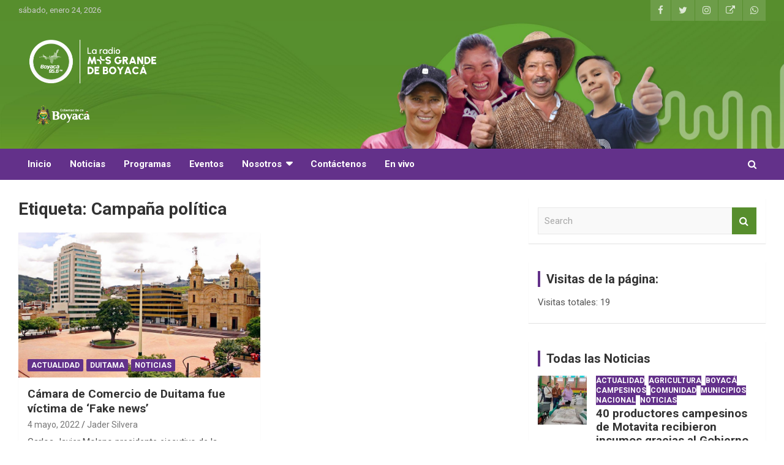

--- FILE ---
content_type: text/html; charset=UTF-8
request_url: https://956fm.boyaca.gov.co/tag/campana-politica/
body_size: 67796
content:
<!doctype html>
<html lang="es-CO">
<head>
	<meta charset="UTF-8">
	<meta name="viewport" content="width=device-width, initial-scale=1, shrink-to-fit=no">
	<link rel="profile" href="https://gmpg.org/xfn/11">

	<meta name='robots' content='index, follow, max-image-preview:large, max-snippet:-1, max-video-preview:-1' />

	<!-- This site is optimized with the Yoast SEO plugin v19.6 - https://yoast.com/wordpress/plugins/seo/ -->
	<title>Campaña política Archives - Boyacá 95.6 fm</title>
	<link rel="canonical" href="https://956fm.boyaca.gov.co/tag/campana-politica/" />
	<meta property="og:locale" content="es_ES" />
	<meta property="og:type" content="article" />
	<meta property="og:title" content="Campaña política Archives - Boyacá 95.6 fm" />
	<meta property="og:url" content="https://956fm.boyaca.gov.co/tag/campana-politica/" />
	<meta property="og:site_name" content="Boyacá 95.6 fm" />
	<meta name="twitter:card" content="summary_large_image" />
	<script type="application/ld+json" class="yoast-schema-graph">{"@context":"https://schema.org","@graph":[{"@type":"CollectionPage","@id":"https://956fm.boyaca.gov.co/tag/campana-politica/","url":"https://956fm.boyaca.gov.co/tag/campana-politica/","name":"Campaña política Archives - Boyacá 95.6 fm","isPartOf":{"@id":"https://956fm.boyaca.gov.co/#website"},"primaryImageOfPage":{"@id":"https://956fm.boyaca.gov.co/tag/campana-politica/#primaryimage"},"image":{"@id":"https://956fm.boyaca.gov.co/tag/campana-politica/#primaryimage"},"thumbnailUrl":"https://956fm.boyaca.gov.co/wp-content/uploads/2019/08/Duitama.jpg","breadcrumb":{"@id":"https://956fm.boyaca.gov.co/tag/campana-politica/#breadcrumb"},"inLanguage":"es-CO"},{"@type":"ImageObject","inLanguage":"es-CO","@id":"https://956fm.boyaca.gov.co/tag/campana-politica/#primaryimage","url":"https://956fm.boyaca.gov.co/wp-content/uploads/2019/08/Duitama.jpg","contentUrl":"https://956fm.boyaca.gov.co/wp-content/uploads/2019/08/Duitama.jpg","width":960,"height":711},{"@type":"BreadcrumbList","@id":"https://956fm.boyaca.gov.co/tag/campana-politica/#breadcrumb","itemListElement":[{"@type":"ListItem","position":1,"name":"Home","item":"https://956fm.boyaca.gov.co/"},{"@type":"ListItem","position":2,"name":"Campaña política"}]},{"@type":"WebSite","@id":"https://956fm.boyaca.gov.co/#website","url":"https://956fm.boyaca.gov.co/","name":"Boyacá 95.6 fm","description":"Boyacá 95.6 fm - Emisora de la Gobernación de Boyacá","publisher":{"@id":"https://956fm.boyaca.gov.co/#organization"},"potentialAction":[{"@type":"SearchAction","target":{"@type":"EntryPoint","urlTemplate":"https://956fm.boyaca.gov.co/?s={search_term_string}"},"query-input":"required name=search_term_string"}],"inLanguage":"es-CO"},{"@type":"Organization","@id":"https://956fm.boyaca.gov.co/#organization","name":"Boyacá 95.6 FM - Emisora de Gobernación de la Boyacá","url":"https://956fm.boyaca.gov.co/","sameAs":[],"logo":{"@type":"ImageObject","inLanguage":"es-CO","@id":"https://956fm.boyaca.gov.co/#/schema/logo/image/","url":"https://956fm.boyaca.gov.co/wp-content/uploads/2019/03/LOGO-EMISORA-956-FM-V1.png","contentUrl":"https://956fm.boyaca.gov.co/wp-content/uploads/2019/03/LOGO-EMISORA-956-FM-V1.png","width":467,"height":166,"caption":"Boyacá 95.6 FM - Emisora de Gobernación de la Boyacá"},"image":{"@id":"https://956fm.boyaca.gov.co/#/schema/logo/image/"}}]}</script>
	<!-- / Yoast SEO plugin. -->


<link rel='dns-prefetch' href='//fonts.googleapis.com' />
<link rel='dns-prefetch' href='//s.w.org' />
<link rel="alternate" type="application/rss+xml" title="Boyacá 95.6 fm &raquo; Feed" href="https://956fm.boyaca.gov.co/feed/" />
<link rel="alternate" type="application/rss+xml" title="Boyacá 95.6 fm &raquo; RSS de los comentarios" href="https://956fm.boyaca.gov.co/comments/feed/" />
<link rel="alternate" type="application/rss+xml" title="Boyacá 95.6 fm &raquo; Campaña política RSS de la etiqueta" href="https://956fm.boyaca.gov.co/tag/campana-politica/feed/" />
<script type="text/javascript">
window._wpemojiSettings = {"baseUrl":"https:\/\/s.w.org\/images\/core\/emoji\/14.0.0\/72x72\/","ext":".png","svgUrl":"https:\/\/s.w.org\/images\/core\/emoji\/14.0.0\/svg\/","svgExt":".svg","source":{"concatemoji":"https:\/\/956fm.boyaca.gov.co\/wp-includes\/js\/wp-emoji-release.min.js?ver=6.0.11"}};
/*! This file is auto-generated */
!function(e,a,t){var n,r,o,i=a.createElement("canvas"),p=i.getContext&&i.getContext("2d");function s(e,t){var a=String.fromCharCode,e=(p.clearRect(0,0,i.width,i.height),p.fillText(a.apply(this,e),0,0),i.toDataURL());return p.clearRect(0,0,i.width,i.height),p.fillText(a.apply(this,t),0,0),e===i.toDataURL()}function c(e){var t=a.createElement("script");t.src=e,t.defer=t.type="text/javascript",a.getElementsByTagName("head")[0].appendChild(t)}for(o=Array("flag","emoji"),t.supports={everything:!0,everythingExceptFlag:!0},r=0;r<o.length;r++)t.supports[o[r]]=function(e){if(!p||!p.fillText)return!1;switch(p.textBaseline="top",p.font="600 32px Arial",e){case"flag":return s([127987,65039,8205,9895,65039],[127987,65039,8203,9895,65039])?!1:!s([55356,56826,55356,56819],[55356,56826,8203,55356,56819])&&!s([55356,57332,56128,56423,56128,56418,56128,56421,56128,56430,56128,56423,56128,56447],[55356,57332,8203,56128,56423,8203,56128,56418,8203,56128,56421,8203,56128,56430,8203,56128,56423,8203,56128,56447]);case"emoji":return!s([129777,127995,8205,129778,127999],[129777,127995,8203,129778,127999])}return!1}(o[r]),t.supports.everything=t.supports.everything&&t.supports[o[r]],"flag"!==o[r]&&(t.supports.everythingExceptFlag=t.supports.everythingExceptFlag&&t.supports[o[r]]);t.supports.everythingExceptFlag=t.supports.everythingExceptFlag&&!t.supports.flag,t.DOMReady=!1,t.readyCallback=function(){t.DOMReady=!0},t.supports.everything||(n=function(){t.readyCallback()},a.addEventListener?(a.addEventListener("DOMContentLoaded",n,!1),e.addEventListener("load",n,!1)):(e.attachEvent("onload",n),a.attachEvent("onreadystatechange",function(){"complete"===a.readyState&&t.readyCallback()})),(e=t.source||{}).concatemoji?c(e.concatemoji):e.wpemoji&&e.twemoji&&(c(e.twemoji),c(e.wpemoji)))}(window,document,window._wpemojiSettings);
</script>
<style type="text/css">
img.wp-smiley,
img.emoji {
	display: inline !important;
	border: none !important;
	box-shadow: none !important;
	height: 1em !important;
	width: 1em !important;
	margin: 0 0.07em !important;
	vertical-align: -0.1em !important;
	background: none !important;
	padding: 0 !important;
}
</style>
	<link rel='stylesheet' id='wp-block-library-css'  href='https://956fm.boyaca.gov.co/wp-includes/css/dist/block-library/style.min.css?ver=6.0.11' type='text/css' media='all' />
<style id='global-styles-inline-css' type='text/css'>
body{--wp--preset--color--black: #000000;--wp--preset--color--cyan-bluish-gray: #abb8c3;--wp--preset--color--white: #ffffff;--wp--preset--color--pale-pink: #f78da7;--wp--preset--color--vivid-red: #cf2e2e;--wp--preset--color--luminous-vivid-orange: #ff6900;--wp--preset--color--luminous-vivid-amber: #fcb900;--wp--preset--color--light-green-cyan: #7bdcb5;--wp--preset--color--vivid-green-cyan: #00d084;--wp--preset--color--pale-cyan-blue: #8ed1fc;--wp--preset--color--vivid-cyan-blue: #0693e3;--wp--preset--color--vivid-purple: #9b51e0;--wp--preset--gradient--vivid-cyan-blue-to-vivid-purple: linear-gradient(135deg,rgba(6,147,227,1) 0%,rgb(155,81,224) 100%);--wp--preset--gradient--light-green-cyan-to-vivid-green-cyan: linear-gradient(135deg,rgb(122,220,180) 0%,rgb(0,208,130) 100%);--wp--preset--gradient--luminous-vivid-amber-to-luminous-vivid-orange: linear-gradient(135deg,rgba(252,185,0,1) 0%,rgba(255,105,0,1) 100%);--wp--preset--gradient--luminous-vivid-orange-to-vivid-red: linear-gradient(135deg,rgba(255,105,0,1) 0%,rgb(207,46,46) 100%);--wp--preset--gradient--very-light-gray-to-cyan-bluish-gray: linear-gradient(135deg,rgb(238,238,238) 0%,rgb(169,184,195) 100%);--wp--preset--gradient--cool-to-warm-spectrum: linear-gradient(135deg,rgb(74,234,220) 0%,rgb(151,120,209) 20%,rgb(207,42,186) 40%,rgb(238,44,130) 60%,rgb(251,105,98) 80%,rgb(254,248,76) 100%);--wp--preset--gradient--blush-light-purple: linear-gradient(135deg,rgb(255,206,236) 0%,rgb(152,150,240) 100%);--wp--preset--gradient--blush-bordeaux: linear-gradient(135deg,rgb(254,205,165) 0%,rgb(254,45,45) 50%,rgb(107,0,62) 100%);--wp--preset--gradient--luminous-dusk: linear-gradient(135deg,rgb(255,203,112) 0%,rgb(199,81,192) 50%,rgb(65,88,208) 100%);--wp--preset--gradient--pale-ocean: linear-gradient(135deg,rgb(255,245,203) 0%,rgb(182,227,212) 50%,rgb(51,167,181) 100%);--wp--preset--gradient--electric-grass: linear-gradient(135deg,rgb(202,248,128) 0%,rgb(113,206,126) 100%);--wp--preset--gradient--midnight: linear-gradient(135deg,rgb(2,3,129) 0%,rgb(40,116,252) 100%);--wp--preset--duotone--dark-grayscale: url('#wp-duotone-dark-grayscale');--wp--preset--duotone--grayscale: url('#wp-duotone-grayscale');--wp--preset--duotone--purple-yellow: url('#wp-duotone-purple-yellow');--wp--preset--duotone--blue-red: url('#wp-duotone-blue-red');--wp--preset--duotone--midnight: url('#wp-duotone-midnight');--wp--preset--duotone--magenta-yellow: url('#wp-duotone-magenta-yellow');--wp--preset--duotone--purple-green: url('#wp-duotone-purple-green');--wp--preset--duotone--blue-orange: url('#wp-duotone-blue-orange');--wp--preset--font-size--small: 13px;--wp--preset--font-size--medium: 20px;--wp--preset--font-size--large: 36px;--wp--preset--font-size--x-large: 42px;}.has-black-color{color: var(--wp--preset--color--black) !important;}.has-cyan-bluish-gray-color{color: var(--wp--preset--color--cyan-bluish-gray) !important;}.has-white-color{color: var(--wp--preset--color--white) !important;}.has-pale-pink-color{color: var(--wp--preset--color--pale-pink) !important;}.has-vivid-red-color{color: var(--wp--preset--color--vivid-red) !important;}.has-luminous-vivid-orange-color{color: var(--wp--preset--color--luminous-vivid-orange) !important;}.has-luminous-vivid-amber-color{color: var(--wp--preset--color--luminous-vivid-amber) !important;}.has-light-green-cyan-color{color: var(--wp--preset--color--light-green-cyan) !important;}.has-vivid-green-cyan-color{color: var(--wp--preset--color--vivid-green-cyan) !important;}.has-pale-cyan-blue-color{color: var(--wp--preset--color--pale-cyan-blue) !important;}.has-vivid-cyan-blue-color{color: var(--wp--preset--color--vivid-cyan-blue) !important;}.has-vivid-purple-color{color: var(--wp--preset--color--vivid-purple) !important;}.has-black-background-color{background-color: var(--wp--preset--color--black) !important;}.has-cyan-bluish-gray-background-color{background-color: var(--wp--preset--color--cyan-bluish-gray) !important;}.has-white-background-color{background-color: var(--wp--preset--color--white) !important;}.has-pale-pink-background-color{background-color: var(--wp--preset--color--pale-pink) !important;}.has-vivid-red-background-color{background-color: var(--wp--preset--color--vivid-red) !important;}.has-luminous-vivid-orange-background-color{background-color: var(--wp--preset--color--luminous-vivid-orange) !important;}.has-luminous-vivid-amber-background-color{background-color: var(--wp--preset--color--luminous-vivid-amber) !important;}.has-light-green-cyan-background-color{background-color: var(--wp--preset--color--light-green-cyan) !important;}.has-vivid-green-cyan-background-color{background-color: var(--wp--preset--color--vivid-green-cyan) !important;}.has-pale-cyan-blue-background-color{background-color: var(--wp--preset--color--pale-cyan-blue) !important;}.has-vivid-cyan-blue-background-color{background-color: var(--wp--preset--color--vivid-cyan-blue) !important;}.has-vivid-purple-background-color{background-color: var(--wp--preset--color--vivid-purple) !important;}.has-black-border-color{border-color: var(--wp--preset--color--black) !important;}.has-cyan-bluish-gray-border-color{border-color: var(--wp--preset--color--cyan-bluish-gray) !important;}.has-white-border-color{border-color: var(--wp--preset--color--white) !important;}.has-pale-pink-border-color{border-color: var(--wp--preset--color--pale-pink) !important;}.has-vivid-red-border-color{border-color: var(--wp--preset--color--vivid-red) !important;}.has-luminous-vivid-orange-border-color{border-color: var(--wp--preset--color--luminous-vivid-orange) !important;}.has-luminous-vivid-amber-border-color{border-color: var(--wp--preset--color--luminous-vivid-amber) !important;}.has-light-green-cyan-border-color{border-color: var(--wp--preset--color--light-green-cyan) !important;}.has-vivid-green-cyan-border-color{border-color: var(--wp--preset--color--vivid-green-cyan) !important;}.has-pale-cyan-blue-border-color{border-color: var(--wp--preset--color--pale-cyan-blue) !important;}.has-vivid-cyan-blue-border-color{border-color: var(--wp--preset--color--vivid-cyan-blue) !important;}.has-vivid-purple-border-color{border-color: var(--wp--preset--color--vivid-purple) !important;}.has-vivid-cyan-blue-to-vivid-purple-gradient-background{background: var(--wp--preset--gradient--vivid-cyan-blue-to-vivid-purple) !important;}.has-light-green-cyan-to-vivid-green-cyan-gradient-background{background: var(--wp--preset--gradient--light-green-cyan-to-vivid-green-cyan) !important;}.has-luminous-vivid-amber-to-luminous-vivid-orange-gradient-background{background: var(--wp--preset--gradient--luminous-vivid-amber-to-luminous-vivid-orange) !important;}.has-luminous-vivid-orange-to-vivid-red-gradient-background{background: var(--wp--preset--gradient--luminous-vivid-orange-to-vivid-red) !important;}.has-very-light-gray-to-cyan-bluish-gray-gradient-background{background: var(--wp--preset--gradient--very-light-gray-to-cyan-bluish-gray) !important;}.has-cool-to-warm-spectrum-gradient-background{background: var(--wp--preset--gradient--cool-to-warm-spectrum) !important;}.has-blush-light-purple-gradient-background{background: var(--wp--preset--gradient--blush-light-purple) !important;}.has-blush-bordeaux-gradient-background{background: var(--wp--preset--gradient--blush-bordeaux) !important;}.has-luminous-dusk-gradient-background{background: var(--wp--preset--gradient--luminous-dusk) !important;}.has-pale-ocean-gradient-background{background: var(--wp--preset--gradient--pale-ocean) !important;}.has-electric-grass-gradient-background{background: var(--wp--preset--gradient--electric-grass) !important;}.has-midnight-gradient-background{background: var(--wp--preset--gradient--midnight) !important;}.has-small-font-size{font-size: var(--wp--preset--font-size--small) !important;}.has-medium-font-size{font-size: var(--wp--preset--font-size--medium) !important;}.has-large-font-size{font-size: var(--wp--preset--font-size--large) !important;}.has-x-large-font-size{font-size: var(--wp--preset--font-size--x-large) !important;}
</style>
<link rel='stylesheet' id='weather-atlas-public-css'  href='https://956fm.boyaca.gov.co/wp-content/plugins/weather-atlas/public/css/weather-atlas-public.min.css?ver=3.0.1' type='text/css' media='all' />
<link rel='stylesheet' id='weather-icons-css'  href='https://956fm.boyaca.gov.co/wp-content/plugins/weather-atlas/public/font/weather-icons/weather-icons.min.css?ver=3.0.1' type='text/css' media='all' />
<link rel='stylesheet' id='wpb-google-fonts-css'  href='//fonts.googleapis.com/css?family=Open+Sans&#038;ver=6.0.11' type='text/css' media='all' />
<link rel='stylesheet' id='bootstrap-style-css'  href='https://956fm.boyaca.gov.co/wp-content/themes/newscard/assets/library/bootstrap/css/bootstrap.min.css?ver=4.0.0' type='text/css' media='all' />
<link rel='stylesheet' id='font-awesome-style-css'  href='https://956fm.boyaca.gov.co/wp-content/themes/newscard/assets/library/font-awesome/css/font-awesome.css?ver=6.0.11' type='text/css' media='all' />
<link rel='stylesheet' id='newscard-google-fonts-css'  href='//fonts.googleapis.com/css?family=Roboto%3A100%2C300%2C300i%2C400%2C400i%2C500%2C500i%2C700%2C700i&#038;ver=6.0.11' type='text/css' media='all' />
<link rel='stylesheet' id='newscard-style-css'  href='https://956fm.boyaca.gov.co/wp-content/themes/newscard/style.css?ver=6.0.11' type='text/css' media='all' />
<link rel='stylesheet' id='heateor_sss_frontend_css-css'  href='https://956fm.boyaca.gov.co/wp-content/plugins/sassy-social-share/public/css/sassy-social-share-public.css?ver=3.3.69' type='text/css' media='all' />
<style id='heateor_sss_frontend_css-inline-css' type='text/css'>
.heateor_sss_button_instagram span.heateor_sss_svg,a.heateor_sss_instagram span.heateor_sss_svg{background:radial-gradient(circle at 30% 107%,#fdf497 0,#fdf497 5%,#fd5949 45%,#d6249f 60%,#285aeb 90%)}.heateor_sss_horizontal_sharing .heateor_sss_svg,.heateor_sss_standard_follow_icons_container .heateor_sss_svg{color:#fff;border-width:5px;border-style:solid;border-color:transparent}.heateor_sss_horizontal_sharing .heateorSssTCBackground{color:#666}.heateor_sss_horizontal_sharing span.heateor_sss_svg:hover,.heateor_sss_standard_follow_icons_container span.heateor_sss_svg:hover{border-color:transparent;}.heateor_sss_vertical_sharing span.heateor_sss_svg,.heateor_sss_floating_follow_icons_container span.heateor_sss_svg{color:#fff;border-width:5px;border-style:solid;border-color:transparent;}.heateor_sss_vertical_sharing .heateorSssTCBackground{color:#666;}.heateor_sss_vertical_sharing span.heateor_sss_svg:hover,.heateor_sss_floating_follow_icons_container span.heateor_sss_svg:hover{border-color:transparent;}@media screen and (max-width:783px) {.heateor_sss_vertical_sharing{display:none!important}}
</style>
<link rel='stylesheet' id='__EPYT__style-css'  href='https://956fm.boyaca.gov.co/wp-content/plugins/youtube-embed-plus/styles/ytprefs.min.css?ver=14.2.1.2' type='text/css' media='all' />
<style id='__EPYT__style-inline-css' type='text/css'>

                .epyt-gallery-thumb {
                        width: 33.333%;
                }
                
</style>
<script type='text/javascript' src='https://956fm.boyaca.gov.co/wp-includes/js/jquery/jquery.min.js?ver=3.6.0' id='jquery-core-js'></script>
<script type='text/javascript' src='https://956fm.boyaca.gov.co/wp-includes/js/jquery/jquery-migrate.min.js?ver=3.3.2' id='jquery-migrate-js'></script>
<!--[if lt IE 9]>
<script type='text/javascript' src='https://956fm.boyaca.gov.co/wp-content/themes/newscard/assets/js/html5.js?ver=3.7.3' id='html5-js'></script>
<![endif]-->
<script type='text/javascript' id='__ytprefs__-js-extra'>
/* <![CDATA[ */
var _EPYT_ = {"ajaxurl":"https:\/\/956fm.boyaca.gov.co\/wp-admin\/admin-ajax.php","security":"fa534ff85c","gallery_scrolloffset":"20","eppathtoscripts":"https:\/\/956fm.boyaca.gov.co\/wp-content\/plugins\/youtube-embed-plus\/scripts\/","eppath":"https:\/\/956fm.boyaca.gov.co\/wp-content\/plugins\/youtube-embed-plus\/","epresponsiveselector":"[\"iframe.__youtube_prefs__\",\"iframe[src*='youtube.com']\",\"iframe[src*='youtube-nocookie.com']\",\"iframe[data-ep-src*='youtube.com']\",\"iframe[data-ep-src*='youtube-nocookie.com']\",\"iframe[data-ep-gallerysrc*='youtube.com']\"]","epdovol":"1","version":"14.2.1.2","evselector":"iframe.__youtube_prefs__[src], iframe[src*=\"youtube.com\/embed\/\"], iframe[src*=\"youtube-nocookie.com\/embed\/\"]","ajax_compat":"","maxres_facade":"eager","ytapi_load":"light","pause_others":"","stopMobileBuffer":"1","facade_mode":"","not_live_on_channel":"","vi_active":"","vi_js_posttypes":[]};
/* ]]> */
</script>
<script type='text/javascript' src='https://956fm.boyaca.gov.co/wp-content/plugins/youtube-embed-plus/scripts/ytprefs.min.js?ver=14.2.1.2' id='__ytprefs__-js'></script>
<link rel="https://api.w.org/" href="https://956fm.boyaca.gov.co/wp-json/" /><link rel="alternate" type="application/json" href="https://956fm.boyaca.gov.co/wp-json/wp/v2/tags/2080" /><link rel="EditURI" type="application/rsd+xml" title="RSD" href="https://956fm.boyaca.gov.co/xmlrpc.php?rsd" />
<link rel="wlwmanifest" type="application/wlwmanifest+xml" href="https://956fm.boyaca.gov.co/wp-includes/wlwmanifest.xml" /> 
<meta name="generator" content="WordPress 6.0.11" />
<!-- Analytics by WP Statistics v14.10.3 - https://wp-statistics.com -->
		<style type="text/css">
					.site-title,
			.site-description {
				position: absolute;
				clip: rect(1px, 1px, 1px, 1px);
			}
				</style>
		<style type="text/css" id="custom-background-css">
body.custom-background { background-color: #ffffff; }
</style>
	<link rel="icon" href="https://956fm.boyaca.gov.co/wp-content/uploads/2024/09/cropped-pagina-web-emisora-09-32x32.png" sizes="32x32" />
<link rel="icon" href="https://956fm.boyaca.gov.co/wp-content/uploads/2024/09/cropped-pagina-web-emisora-09-192x192.png" sizes="192x192" />
<link rel="apple-touch-icon" href="https://956fm.boyaca.gov.co/wp-content/uploads/2024/09/cropped-pagina-web-emisora-09-180x180.png" />
<meta name="msapplication-TileImage" content="https://956fm.boyaca.gov.co/wp-content/uploads/2024/09/cropped-pagina-web-emisora-09-270x270.png" />
		<style type="text/css" id="wp-custom-css">
			
.btn-theme {
    background-color: #578E2D;}
.back-to-top a {
    background-color: #578E2D;}
.info-bar {
    background-color: #578E2D;}
.site-info {
    color: #63318A}
.site-info a, .site-info a:hover {
    color: #61CB69)}
a, a:hover {
    color: #578E2D;}
.navbar-main {
    background-color: #63318A;}

.entry-meta .cat-links a {
    color: #FFFFFFFF;
	background-color: #63318A
}
.post-img-wrap .entry-meta .cat-links a, .post-img-wrap + .entry-header .entry-meta .cat-links a {
    background-color: #63318A;
}
.navigation-bar {
    background-color: #63318A;
    color: #ffffff;}

.top-stories-bar .top-stories-label .flash-icon {
    background-color: #63318A;}

.stories-title {
    border-left: 4px solid #63318A;}

.widget-title {
    border-left: 4px solid #63318A;}
		</style>
		</head>

<body class="archive tag tag-campana-politica tag-2080 custom-background wp-custom-logo theme-body group-blog hfeed">
<svg xmlns="http://www.w3.org/2000/svg" viewBox="0 0 0 0" width="0" height="0" focusable="false" role="none" style="visibility: hidden; position: absolute; left: -9999px; overflow: hidden;" ><defs><filter id="wp-duotone-dark-grayscale"><feColorMatrix color-interpolation-filters="sRGB" type="matrix" values=" .299 .587 .114 0 0 .299 .587 .114 0 0 .299 .587 .114 0 0 .299 .587 .114 0 0 " /><feComponentTransfer color-interpolation-filters="sRGB" ><feFuncR type="table" tableValues="0 0.49803921568627" /><feFuncG type="table" tableValues="0 0.49803921568627" /><feFuncB type="table" tableValues="0 0.49803921568627" /><feFuncA type="table" tableValues="1 1" /></feComponentTransfer><feComposite in2="SourceGraphic" operator="in" /></filter></defs></svg><svg xmlns="http://www.w3.org/2000/svg" viewBox="0 0 0 0" width="0" height="0" focusable="false" role="none" style="visibility: hidden; position: absolute; left: -9999px; overflow: hidden;" ><defs><filter id="wp-duotone-grayscale"><feColorMatrix color-interpolation-filters="sRGB" type="matrix" values=" .299 .587 .114 0 0 .299 .587 .114 0 0 .299 .587 .114 0 0 .299 .587 .114 0 0 " /><feComponentTransfer color-interpolation-filters="sRGB" ><feFuncR type="table" tableValues="0 1" /><feFuncG type="table" tableValues="0 1" /><feFuncB type="table" tableValues="0 1" /><feFuncA type="table" tableValues="1 1" /></feComponentTransfer><feComposite in2="SourceGraphic" operator="in" /></filter></defs></svg><svg xmlns="http://www.w3.org/2000/svg" viewBox="0 0 0 0" width="0" height="0" focusable="false" role="none" style="visibility: hidden; position: absolute; left: -9999px; overflow: hidden;" ><defs><filter id="wp-duotone-purple-yellow"><feColorMatrix color-interpolation-filters="sRGB" type="matrix" values=" .299 .587 .114 0 0 .299 .587 .114 0 0 .299 .587 .114 0 0 .299 .587 .114 0 0 " /><feComponentTransfer color-interpolation-filters="sRGB" ><feFuncR type="table" tableValues="0.54901960784314 0.98823529411765" /><feFuncG type="table" tableValues="0 1" /><feFuncB type="table" tableValues="0.71764705882353 0.25490196078431" /><feFuncA type="table" tableValues="1 1" /></feComponentTransfer><feComposite in2="SourceGraphic" operator="in" /></filter></defs></svg><svg xmlns="http://www.w3.org/2000/svg" viewBox="0 0 0 0" width="0" height="0" focusable="false" role="none" style="visibility: hidden; position: absolute; left: -9999px; overflow: hidden;" ><defs><filter id="wp-duotone-blue-red"><feColorMatrix color-interpolation-filters="sRGB" type="matrix" values=" .299 .587 .114 0 0 .299 .587 .114 0 0 .299 .587 .114 0 0 .299 .587 .114 0 0 " /><feComponentTransfer color-interpolation-filters="sRGB" ><feFuncR type="table" tableValues="0 1" /><feFuncG type="table" tableValues="0 0.27843137254902" /><feFuncB type="table" tableValues="0.5921568627451 0.27843137254902" /><feFuncA type="table" tableValues="1 1" /></feComponentTransfer><feComposite in2="SourceGraphic" operator="in" /></filter></defs></svg><svg xmlns="http://www.w3.org/2000/svg" viewBox="0 0 0 0" width="0" height="0" focusable="false" role="none" style="visibility: hidden; position: absolute; left: -9999px; overflow: hidden;" ><defs><filter id="wp-duotone-midnight"><feColorMatrix color-interpolation-filters="sRGB" type="matrix" values=" .299 .587 .114 0 0 .299 .587 .114 0 0 .299 .587 .114 0 0 .299 .587 .114 0 0 " /><feComponentTransfer color-interpolation-filters="sRGB" ><feFuncR type="table" tableValues="0 0" /><feFuncG type="table" tableValues="0 0.64705882352941" /><feFuncB type="table" tableValues="0 1" /><feFuncA type="table" tableValues="1 1" /></feComponentTransfer><feComposite in2="SourceGraphic" operator="in" /></filter></defs></svg><svg xmlns="http://www.w3.org/2000/svg" viewBox="0 0 0 0" width="0" height="0" focusable="false" role="none" style="visibility: hidden; position: absolute; left: -9999px; overflow: hidden;" ><defs><filter id="wp-duotone-magenta-yellow"><feColorMatrix color-interpolation-filters="sRGB" type="matrix" values=" .299 .587 .114 0 0 .299 .587 .114 0 0 .299 .587 .114 0 0 .299 .587 .114 0 0 " /><feComponentTransfer color-interpolation-filters="sRGB" ><feFuncR type="table" tableValues="0.78039215686275 1" /><feFuncG type="table" tableValues="0 0.94901960784314" /><feFuncB type="table" tableValues="0.35294117647059 0.47058823529412" /><feFuncA type="table" tableValues="1 1" /></feComponentTransfer><feComposite in2="SourceGraphic" operator="in" /></filter></defs></svg><svg xmlns="http://www.w3.org/2000/svg" viewBox="0 0 0 0" width="0" height="0" focusable="false" role="none" style="visibility: hidden; position: absolute; left: -9999px; overflow: hidden;" ><defs><filter id="wp-duotone-purple-green"><feColorMatrix color-interpolation-filters="sRGB" type="matrix" values=" .299 .587 .114 0 0 .299 .587 .114 0 0 .299 .587 .114 0 0 .299 .587 .114 0 0 " /><feComponentTransfer color-interpolation-filters="sRGB" ><feFuncR type="table" tableValues="0.65098039215686 0.40392156862745" /><feFuncG type="table" tableValues="0 1" /><feFuncB type="table" tableValues="0.44705882352941 0.4" /><feFuncA type="table" tableValues="1 1" /></feComponentTransfer><feComposite in2="SourceGraphic" operator="in" /></filter></defs></svg><svg xmlns="http://www.w3.org/2000/svg" viewBox="0 0 0 0" width="0" height="0" focusable="false" role="none" style="visibility: hidden; position: absolute; left: -9999px; overflow: hidden;" ><defs><filter id="wp-duotone-blue-orange"><feColorMatrix color-interpolation-filters="sRGB" type="matrix" values=" .299 .587 .114 0 0 .299 .587 .114 0 0 .299 .587 .114 0 0 .299 .587 .114 0 0 " /><feComponentTransfer color-interpolation-filters="sRGB" ><feFuncR type="table" tableValues="0.098039215686275 1" /><feFuncG type="table" tableValues="0 0.66274509803922" /><feFuncB type="table" tableValues="0.84705882352941 0.41960784313725" /><feFuncA type="table" tableValues="1 1" /></feComponentTransfer><feComposite in2="SourceGraphic" operator="in" /></filter></defs></svg>
<div id="page" class="site">
	<a class="skip-link screen-reader-text" href="#content">Skip to content</a>
	
	<header id="masthead" class="site-header">
					<div class="info-bar infobar-links-on">
				<div class="container">
					<div class="row gutter-10">
						<div class="col col-sm contact-section">
							<div class="date">
								<ul><li>sábado, enero 24, 2026</li></ul>
							</div>
						</div><!-- .contact-section -->

													<div class="col-auto social-profiles order-md-3">
								
		<ul class="clearfix">
							<li><a target="_blank" rel="noopener noreferrer" href="https://www.facebook.com/Boyaca95.6"></a></li>
							<li><a target="_blank" rel="noopener noreferrer" href="https://twitter.com/Boyaca95_6FM"></a></li>
							<li><a target="_blank" rel="noopener noreferrer" href="https://www.instagram.com/boyacaesnoticia/"></a></li>
							<li><a target="_blank" rel="noopener noreferrer" href="https://www.tiktok.com/@boyaca95.6fm"></a></li>
							<li><a target="_blank" rel="noopener noreferrer" href="https://api.whatsapp.com/send/?phone=573114841720&#038;text&#038;type=phone_number&#038;app_absent=0"></a></li>
					</ul>
								</div><!-- .social-profile -->
													<div class="col-md-auto infobar-links order-md-2">
								<button class="infobar-links-menu-toggle">Responsive Menu</button>
															</div><!-- .infobar-links -->
											</div><!-- .row -->
          		</div><!-- .container -->
        	</div><!-- .infobar -->
        		<nav class="navbar navbar-expand-lg d-block">
			<div class="navbar-head navbar-bg-set"  style="background-image:url('https://956fm.boyaca.gov.co/wp-content/uploads/2024/09/pagina-web-emisora_Banner-principal-4000x1000-1-scaled.jpg');">
				<div class="container">
					<div class="row navbar-head-row align-items-center">
						<div class="col-lg-4">
							<div class="site-branding navbar-brand">
								<a href="https://956fm.boyaca.gov.co/" class="custom-logo-link" rel="home"><img width="2047" height="787" src="https://956fm.boyaca.gov.co/wp-content/uploads/2024/09/cropped-pagina-web-emisora_Logo-2047x816-2.png" class="custom-logo" alt="Boyacá 95.6 fm" srcset="https://956fm.boyaca.gov.co/wp-content/uploads/2024/09/cropped-pagina-web-emisora_Logo-2047x816-2.png 2047w, https://956fm.boyaca.gov.co/wp-content/uploads/2024/09/cropped-pagina-web-emisora_Logo-2047x816-2-300x115.png 300w, https://956fm.boyaca.gov.co/wp-content/uploads/2024/09/cropped-pagina-web-emisora_Logo-2047x816-2-1024x394.png 1024w, https://956fm.boyaca.gov.co/wp-content/uploads/2024/09/cropped-pagina-web-emisora_Logo-2047x816-2-768x295.png 768w, https://956fm.boyaca.gov.co/wp-content/uploads/2024/09/cropped-pagina-web-emisora_Logo-2047x816-2-1536x591.png 1536w" sizes="(max-width: 2047px) 100vw, 2047px" /></a>									<h2 class="site-title"><a href="https://956fm.boyaca.gov.co/" rel="home">Boyacá 95.6 fm</a></h2>
																	<p class="site-description">Boyacá 95.6 fm &#8211; Emisora de la Gobernación de Boyacá</p>
															</div><!-- .site-branding .navbar-brand -->
						</div>
											</div><!-- .row -->
				</div><!-- .container -->
			</div><!-- .navbar-head -->
			<div class="navigation-bar">
				<div class="navigation-bar-top">
					<div class="container">
						<button class="navbar-toggler menu-toggle" type="button" data-toggle="collapse" data-target="#navbarCollapse" aria-controls="navbarCollapse" aria-expanded="false" aria-label="Toggle navigation"></button>
						<span class="search-toggle"></span>
					</div><!-- .container -->
					<div class="search-bar">
						<div class="container">
							<div class="search-block off">
								<form action="https://956fm.boyaca.gov.co/" method="get" class="search-form">
	<label class="assistive-text"> Search </label>
	<div class="input-group">
		<input type="search" value="" placeholder="Search" class="form-control s" name="s">
		<div class="input-group-prepend">
			<button class="btn btn-theme">Search</button>
		</div>
	</div>
</form><!-- .search-form -->
							</div><!-- .search-box -->
						</div><!-- .container -->
					</div><!-- .search-bar -->
				</div><!-- .navigation-bar-top -->
				<div class="navbar-main">
					<div class="container">
						<div class="collapse navbar-collapse" id="navbarCollapse">
							<div id="site-navigation" class="main-navigation" role="navigation">
								<ul class="nav-menu navbar-nav d-lg-block"><li id="menu-item-209" class="menu-item menu-item-type-post_type menu-item-object-page menu-item-home menu-item-209"><a href="https://956fm.boyaca.gov.co/">Inicio</a></li>
<li id="menu-item-395" class="menu-item menu-item-type-taxonomy menu-item-object-category menu-item-395"><a href="https://956fm.boyaca.gov.co/category/actualidad/">Noticias</a></li>
<li id="menu-item-396" class="menu-item menu-item-type-taxonomy menu-item-object-category menu-item-396"><a href="https://956fm.boyaca.gov.co/category/programas/">Programas</a></li>
<li id="menu-item-406" class="menu-item menu-item-type-taxonomy menu-item-object-category menu-item-406"><a href="https://956fm.boyaca.gov.co/category/eventos/">Eventos</a></li>
<li id="menu-item-806" class="menu-item menu-item-type-post_type menu-item-object-page menu-item-has-children menu-item-806"><a href="https://956fm.boyaca.gov.co/quienes-somos/">Nosotros</a>
<ul class="sub-menu">
	<li id="menu-item-802" class="menu-item menu-item-type-post_type menu-item-object-page menu-item-802"><a href="https://956fm.boyaca.gov.co/quienes-somos/">¿Quiénes somos? Somos Boyacá 95.6 FM, la radio pública del departamento</a></li>
	<li id="menu-item-800" class="menu-item menu-item-type-post_type menu-item-object-page menu-item-800"><a href="https://956fm.boyaca.gov.co/manual-de-estilo/">Manual de Estilo</a></li>
	<li id="menu-item-801" class="menu-item menu-item-type-post_type menu-item-object-page menu-item-801"><a href="https://956fm.boyaca.gov.co/equipo/">Equipo</a></li>
</ul>
</li>
<li id="menu-item-721" class="menu-item menu-item-type-post_type menu-item-object-page menu-item-721"><a href="https://956fm.boyaca.gov.co/contactenos/">Contáctenos</a></li>
<li id="menu-item-21206" class="menu-item menu-item-type-post_type menu-item-object-page menu-item-21206"><a href="https://956fm.boyaca.gov.co/en-vivo/">En vivo</a></li>
</ul>							</div><!-- #site-navigation .main-navigation -->
						</div><!-- .navbar-collapse -->
						<div class="nav-search">
							<span class="search-toggle"></span>
						</div><!-- .nav-search -->
					</div><!-- .container -->
				</div><!-- .navbar-main -->
			</div><!-- .navigation-bar -->
		</nav><!-- .navbar -->

		
		
			</header><!-- #masthead -->
	<div id="content" class="site-content ">
		<div class="container">
							<div class="row justify-content-center site-content-row">
			<div id="primary" class="col-lg-8 content-area">		<main id="main" class="site-main">

			
				<header class="page-header">
					<h1 class="page-title">Etiqueta: <span>Campaña política</span></h1>				</header><!-- .page-header -->

				<div class="row gutter-parent-14 post-wrap">
						<div class="col-sm-6 col-xxl-4 post-col">
	<div class="post-8671 post type-post status-publish format-standard has-post-thumbnail hentry category-actualidad category-duitama category-noticias tag-boyaca tag-camara-de-comercio-de-duitama tag-campana-politica tag-duitama tag-fake-news">

		
				<figure class="post-featured-image post-img-wrap">
					<a title="Cámara de Comercio de Duitama fue víctima de &#8216;Fake news&#8217;" href="https://956fm.boyaca.gov.co/camara-de-comercio-de-duitama-fue-victima-de-fake-news/" class="post-img" style="background-image: url('https://956fm.boyaca.gov.co/wp-content/uploads/2019/08/Duitama.jpg');"></a>
					<div class="entry-meta category-meta">
						<div class="cat-links"><a href="https://956fm.boyaca.gov.co/category/actualidad/" rel="category tag">Actualidad</a> <a href="https://956fm.boyaca.gov.co/category/duitama/" rel="category tag">Duitama</a> <a href="https://956fm.boyaca.gov.co/category/noticias/" rel="category tag">Noticias</a></div>
					</div><!-- .entry-meta -->
				</figure><!-- .post-featured-image .post-img-wrap -->

			
					<header class="entry-header">
				<h2 class="entry-title"><a href="https://956fm.boyaca.gov.co/camara-de-comercio-de-duitama-fue-victima-de-fake-news/" rel="bookmark">Cámara de Comercio de Duitama fue víctima de &#8216;Fake news&#8217;</a></h2>
									<div class="entry-meta">
						<div class="date"><a href="https://956fm.boyaca.gov.co/camara-de-comercio-de-duitama-fue-victima-de-fake-news/" title="Cámara de Comercio de Duitama fue víctima de &#8216;Fake news&#8217;">4 mayo, 2022</a> </div> <div class="by-author vcard author"><a href="https://956fm.boyaca.gov.co/author/jadersilvera/">Jader Silvera</a> </div>											</div><!-- .entry-meta -->
								</header>
				<div class="entry-content">
								<p>Carlos Javier Molano presidente ejecutivo de la Cámara de comercio de Duitama confirmó que la entidad&hellip;</p>
						</div><!-- entry-content -->

			</div><!-- .post-8671 -->
	</div><!-- .col-sm-6 .col-xxl-4 .post-col -->
				</div><!-- .row .gutter-parent-14 .post-wrap-->

				
		</main><!-- #main -->
	</div><!-- #primary -->


<aside id="secondary" class="col-lg-4 widget-area" role="complementary">
	<div class="sticky-sidebar">
		<section id="search-2" class="widget widget_search"><form action="https://956fm.boyaca.gov.co/" method="get" class="search-form">
	<label class="assistive-text"> Search </label>
	<div class="input-group">
		<input type="search" value="" placeholder="Search" class="form-control s" name="s">
		<div class="input-group-prepend">
			<button class="btn btn-theme">Search</button>
		</div>
	</div>
</form><!-- .search-form -->
</section><section id="wp_statistics_widget-2" class="widget widget_wp_statistics_widget"><h3 class="widget-title">Visitas de la página:</h3><ul><li><label>Visitas totales:&nbsp;</label>19</li></ul></section><section id="newscard_recent_posts-1" class="widget newscard-widget-recent-posts">
		<h3 class="widget-title">				<a href="https://956fm.boyaca.gov.co/blog/">Todas las Noticias</a>
			</h3>			<div class="row gutter-parent-14">
										<div class="col-md-6 post-col">
							<div class="post-boxed inlined clearfix">
																	<div class="post-img-wrap">
										<a href="https://956fm.boyaca.gov.co/40-productores-campesinos-de-motavita-recibieron-insumos-gracias-al-gobierno-de-boyaca/" class="post-img" style="background-image: url('https://956fm.boyaca.gov.co/wp-content/uploads/2026/01/WhatsApp-Image-2026-01-23-at-12.27.07-PM-300x135.jpeg');"></a>
									</div>
																<div class="post-content">
									<div class="entry-meta category-meta">
										<div class="cat-links"><a href="https://956fm.boyaca.gov.co/category/actualidad/" rel="category tag">Actualidad</a> <a href="https://956fm.boyaca.gov.co/category/agricultura/" rel="category tag">Agricultura</a> <a href="https://956fm.boyaca.gov.co/category/boyaca/" rel="category tag">Boyacá</a> <a href="https://956fm.boyaca.gov.co/category/campesinos/" rel="category tag">Campesinos</a> <a href="https://956fm.boyaca.gov.co/category/comunidad/" rel="category tag">Comunidad</a> <a href="https://956fm.boyaca.gov.co/category/municipios/" rel="category tag">Municipios</a> <a href="https://956fm.boyaca.gov.co/category/nacional/" rel="category tag">Nacional</a> <a href="https://956fm.boyaca.gov.co/category/noticias/" rel="category tag">Noticias</a></div>
									</div><!-- .entry-meta -->
									<h3 class="entry-title"><a href="https://956fm.boyaca.gov.co/40-productores-campesinos-de-motavita-recibieron-insumos-gracias-al-gobierno-de-boyaca/">40 productores campesinos de Motavita recibieron insumos gracias al Gobierno de Boyacá</a></h3>									<div class="entry-meta">
										<div class="date"><a href="https://956fm.boyaca.gov.co/40-productores-campesinos-de-motavita-recibieron-insumos-gracias-al-gobierno-de-boyaca/" title="40 productores campesinos de Motavita recibieron insumos gracias al Gobierno de Boyacá">23 enero, 2026</a> </div> <div class="by-author vcard author"><a href="https://956fm.boyaca.gov.co/author/emisora/">Boyacá 95.6 fm</a> </div>									</div>
								</div>
							</div><!-- post-boxed -->
						</div><!-- col-md-6 -->
												<div class="col-md-6 post-col">
							<div class="post-boxed inlined clearfix">
																	<div class="post-img-wrap">
										<a href="https://956fm.boyaca.gov.co/programa-de-alimentacion-escolar-garantiza-su-inicio-este-lunes-26-de-enero-para-mas-de-255-instituciones-educativas-de-boyaca/" class="post-img" style="background-image: url('https://956fm.boyaca.gov.co/wp-content/uploads/2026/01/image-2026-01-23T103851.120-300x167.jpg');"></a>
									</div>
																<div class="post-content">
									<div class="entry-meta category-meta">
										<div class="cat-links"><a href="https://956fm.boyaca.gov.co/category/actualidad/" rel="category tag">Actualidad</a> <a href="https://956fm.boyaca.gov.co/category/boyaca/" rel="category tag">Boyacá</a> <a href="https://956fm.boyaca.gov.co/category/educacion/" rel="category tag">Educación</a> <a href="https://956fm.boyaca.gov.co/category/municipios/" rel="category tag">Municipios</a> <a href="https://956fm.boyaca.gov.co/category/nacional/" rel="category tag">Nacional</a> <a href="https://956fm.boyaca.gov.co/category/noticias/" rel="category tag">Noticias</a> <a href="https://956fm.boyaca.gov.co/category/programa-de-alimentacion-escolar/" rel="category tag">Programa de Alimentación Escolar</a></div>
									</div><!-- .entry-meta -->
									<h3 class="entry-title"><a href="https://956fm.boyaca.gov.co/programa-de-alimentacion-escolar-garantiza-su-inicio-este-lunes-26-de-enero-para-mas-de-255-instituciones-educativas-de-boyaca/">Programa de Alimentación Escolar garantiza su inicio este lunes 26 de enero para más de 255 instituciones educativas de Boyacá</a></h3>									<div class="entry-meta">
										<div class="date"><a href="https://956fm.boyaca.gov.co/programa-de-alimentacion-escolar-garantiza-su-inicio-este-lunes-26-de-enero-para-mas-de-255-instituciones-educativas-de-boyaca/" title="Programa de Alimentación Escolar garantiza su inicio este lunes 26 de enero para más de 255 instituciones educativas de Boyacá">23 enero, 2026</a> </div> <div class="by-author vcard author"><a href="https://956fm.boyaca.gov.co/author/emisora/">Boyacá 95.6 fm</a> </div>									</div>
								</div>
							</div><!-- post-boxed -->
						</div><!-- col-md-6 -->
												<div class="col-md-6 post-col">
							<div class="post-boxed inlined clearfix">
																	<div class="post-img-wrap">
										<a href="https://956fm.boyaca.gov.co/chivata-sera-escenario-del-run-fest-canicross-una-cita-para-atletas-y-amantes-de-los-animales/" class="post-img" style="background-image: url('https://956fm.boyaca.gov.co/wp-content/uploads/2026/01/WhatsApp-Image-2026-01-23-at-8.02.19-AM-300x169.jpeg');"></a>
									</div>
																<div class="post-content">
									<div class="entry-meta category-meta">
										<div class="cat-links"><a href="https://956fm.boyaca.gov.co/category/atletismo/" rel="category tag">Atletismo</a> <a href="https://956fm.boyaca.gov.co/category/deportes/" rel="category tag">Deportes</a> <a href="https://956fm.boyaca.gov.co/category/municipios/" rel="category tag">Municipios</a> <a href="https://956fm.boyaca.gov.co/category/noticias/" rel="category tag">Noticias</a></div>
									</div><!-- .entry-meta -->
									<h3 class="entry-title"><a href="https://956fm.boyaca.gov.co/chivata-sera-escenario-del-run-fest-canicross-una-cita-para-atletas-y-amantes-de-los-animales/">Chivatá será escenario del Run Fest &#038; Canicross, una cita para atletas y amantes de los animales</a></h3>									<div class="entry-meta">
										<div class="date"><a href="https://956fm.boyaca.gov.co/chivata-sera-escenario-del-run-fest-canicross-una-cita-para-atletas-y-amantes-de-los-animales/" title="Chivatá será escenario del Run Fest &#038; Canicross, una cita para atletas y amantes de los animales">23 enero, 2026</a> </div> <div class="by-author vcard author"><a href="https://956fm.boyaca.gov.co/author/emisora/">Boyacá 95.6 fm</a> </div>									</div>
								</div>
							</div><!-- post-boxed -->
						</div><!-- col-md-6 -->
												<div class="col-md-6 post-col">
							<div class="post-boxed inlined clearfix">
																	<div class="post-img-wrap">
										<a href="https://956fm.boyaca.gov.co/vacunarse-salva-vidas-boyaca-activa-la-primera-jornada-nacional-de-vacunacion-2026/" class="post-img" style="background-image: url('https://956fm.boyaca.gov.co/wp-content/uploads/2026/01/image-2026-01-23T075934.108-300x225.jpg');"></a>
									</div>
																<div class="post-content">
									<div class="entry-meta category-meta">
										<div class="cat-links"><a href="https://956fm.boyaca.gov.co/category/actualidad/" rel="category tag">Actualidad</a> <a href="https://956fm.boyaca.gov.co/category/comunidad/" rel="category tag">Comunidad</a> <a href="https://956fm.boyaca.gov.co/category/juventud/" rel="category tag">juventud</a> <a href="https://956fm.boyaca.gov.co/category/mujeres/" rel="category tag">Mujeres</a> <a href="https://956fm.boyaca.gov.co/category/municipios/" rel="category tag">Municipios</a> <a href="https://956fm.boyaca.gov.co/category/nacional/" rel="category tag">Nacional</a> <a href="https://956fm.boyaca.gov.co/category/ninez/" rel="category tag">Niñez</a> <a href="https://956fm.boyaca.gov.co/category/noticias/" rel="category tag">Noticias</a> <a href="https://956fm.boyaca.gov.co/category/salud/" rel="category tag">Salud</a> <a href="https://956fm.boyaca.gov.co/category/vacunacion-2/" rel="category tag">vacunación</a></div>
									</div><!-- .entry-meta -->
									<h3 class="entry-title"><a href="https://956fm.boyaca.gov.co/vacunarse-salva-vidas-boyaca-activa-la-primera-jornada-nacional-de-vacunacion-2026/">Vacunarse salva vidas: Boyacá activa la Primera Jornada Nacional de Vacunación 2026</a></h3>									<div class="entry-meta">
										<div class="date"><a href="https://956fm.boyaca.gov.co/vacunarse-salva-vidas-boyaca-activa-la-primera-jornada-nacional-de-vacunacion-2026/" title="Vacunarse salva vidas: Boyacá activa la Primera Jornada Nacional de Vacunación 2026">23 enero, 2026</a> </div> <div class="by-author vcard author"><a href="https://956fm.boyaca.gov.co/author/emisora/">Boyacá 95.6 fm</a> </div>									</div>
								</div>
							</div><!-- post-boxed -->
						</div><!-- col-md-6 -->
												<div class="col-md-6 post-col">
							<div class="post-boxed inlined clearfix">
																	<div class="post-img-wrap">
										<a href="https://956fm.boyaca.gov.co/gobierno-de-boyaca-llama-a-padres-y-cuidadores-a-completar-la-matricula-escolar-el-proceso-avanza-en-un-74/" class="post-img" style="background-image: url('https://956fm.boyaca.gov.co/wp-content/uploads/2026/01/image-2026-01-23T074204.783-300x169.jpg');"></a>
									</div>
																<div class="post-content">
									<div class="entry-meta category-meta">
										<div class="cat-links"><a href="https://956fm.boyaca.gov.co/category/actualidad/" rel="category tag">Actualidad</a> <a href="https://956fm.boyaca.gov.co/category/boyaca/" rel="category tag">Boyacá</a> <a href="https://956fm.boyaca.gov.co/category/comunidad/" rel="category tag">Comunidad</a> <a href="https://956fm.boyaca.gov.co/category/educacion/" rel="category tag">Educación</a> <a href="https://956fm.boyaca.gov.co/category/municipios/" rel="category tag">Municipios</a> <a href="https://956fm.boyaca.gov.co/category/nacional/" rel="category tag">Nacional</a> <a href="https://956fm.boyaca.gov.co/category/noticias/" rel="category tag">Noticias</a></div>
									</div><!-- .entry-meta -->
									<h3 class="entry-title"><a href="https://956fm.boyaca.gov.co/gobierno-de-boyaca-llama-a-padres-y-cuidadores-a-completar-la-matricula-escolar-el-proceso-avanza-en-un-74/">Gobierno de Boyacá llama a padres y cuidadores a completar la matrícula escolar: el proceso avanza en un 74 %</a></h3>									<div class="entry-meta">
										<div class="date"><a href="https://956fm.boyaca.gov.co/gobierno-de-boyaca-llama-a-padres-y-cuidadores-a-completar-la-matricula-escolar-el-proceso-avanza-en-un-74/" title="Gobierno de Boyacá llama a padres y cuidadores a completar la matrícula escolar: el proceso avanza en un 74 %">23 enero, 2026</a> </div> <div class="by-author vcard author"><a href="https://956fm.boyaca.gov.co/author/emisora/">Boyacá 95.6 fm</a> </div>									</div>
								</div>
							</div><!-- post-boxed -->
						</div><!-- col-md-6 -->
												<div class="col-md-6 post-col">
							<div class="post-boxed inlined clearfix">
																	<div class="post-img-wrap">
										<a href="https://956fm.boyaca.gov.co/tunja-reabre-la-unidad-de-atencion-basica-del-barrio-el-carmen-y-fortalece-su-red-publica-de-salud/" class="post-img" style="background-image: url('https://956fm.boyaca.gov.co/wp-content/uploads/2026/01/WhatsApp-Image-2026-01-23-at-6.46.08-AM-300x200.jpeg');"></a>
									</div>
																<div class="post-content">
									<div class="entry-meta category-meta">
										<div class="cat-links"><a href="https://956fm.boyaca.gov.co/category/actualidad/" rel="category tag">Actualidad</a> <a href="https://956fm.boyaca.gov.co/category/comunidad/" rel="category tag">Comunidad</a> <a href="https://956fm.boyaca.gov.co/category/noticias/" rel="category tag">Noticias</a> <a href="https://956fm.boyaca.gov.co/category/salud/" rel="category tag">Salud</a> <a href="https://956fm.boyaca.gov.co/category/tunja/" rel="category tag">Tunja</a></div>
									</div><!-- .entry-meta -->
									<h3 class="entry-title"><a href="https://956fm.boyaca.gov.co/tunja-reabre-la-unidad-de-atencion-basica-del-barrio-el-carmen-y-fortalece-su-red-publica-de-salud/">Tunja reabre la Unidad de Atención Básica del barrio El Carmen y fortalece su red pública de salud</a></h3>									<div class="entry-meta">
										<div class="date"><a href="https://956fm.boyaca.gov.co/tunja-reabre-la-unidad-de-atencion-basica-del-barrio-el-carmen-y-fortalece-su-red-publica-de-salud/" title="Tunja reabre la Unidad de Atención Básica del barrio El Carmen y fortalece su red pública de salud">23 enero, 2026</a> </div> <div class="by-author vcard author"><a href="https://956fm.boyaca.gov.co/author/emisora/">Boyacá 95.6 fm</a> </div>									</div>
								</div>
							</div><!-- post-boxed -->
						</div><!-- col-md-6 -->
												<div class="col-md-6 post-col">
							<div class="post-boxed inlined clearfix">
																	<div class="post-img-wrap">
										<a href="https://956fm.boyaca.gov.co/gobierno-de-boyaca-y-nueva-eps-activan-plan-urgente-para-normalizar-entrega-de-medicamentos/" class="post-img" style="background-image: url('https://956fm.boyaca.gov.co/wp-content/uploads/2026/01/WhatsApp-Image-2026-01-22-at-7.24.12-PM-300x178.jpeg');"></a>
									</div>
																<div class="post-content">
									<div class="entry-meta category-meta">
										<div class="cat-links"><a href="https://956fm.boyaca.gov.co/category/actualidad/" rel="category tag">Actualidad</a> <a href="https://956fm.boyaca.gov.co/category/boyaca/" rel="category tag">Boyacá</a> <a href="https://956fm.boyaca.gov.co/category/comunidad/" rel="category tag">Comunidad</a> <a href="https://956fm.boyaca.gov.co/category/derechos-humanos/" rel="category tag">Derechos Humanos</a> <a href="https://956fm.boyaca.gov.co/category/municipios/" rel="category tag">Municipios</a> <a href="https://956fm.boyaca.gov.co/category/nacional/" rel="category tag">Nacional</a> <a href="https://956fm.boyaca.gov.co/category/noticias/" rel="category tag">Noticias</a> <a href="https://956fm.boyaca.gov.co/category/salud/" rel="category tag">Salud</a></div>
									</div><!-- .entry-meta -->
									<h3 class="entry-title"><a href="https://956fm.boyaca.gov.co/gobierno-de-boyaca-y-nueva-eps-activan-plan-urgente-para-normalizar-entrega-de-medicamentos/">Gobierno de Boyacá y Nueva EPS activan plan urgente para normalizar entrega de medicamentos</a></h3>									<div class="entry-meta">
										<div class="date"><a href="https://956fm.boyaca.gov.co/gobierno-de-boyaca-y-nueva-eps-activan-plan-urgente-para-normalizar-entrega-de-medicamentos/" title="Gobierno de Boyacá y Nueva EPS activan plan urgente para normalizar entrega de medicamentos">23 enero, 2026</a> </div> <div class="by-author vcard author"><a href="https://956fm.boyaca.gov.co/author/emisora/">Boyacá 95.6 fm</a> </div>									</div>
								</div>
							</div><!-- post-boxed -->
						</div><!-- col-md-6 -->
												<div class="col-md-6 post-col">
							<div class="post-boxed inlined clearfix">
																	<div class="post-img-wrap">
										<a href="https://956fm.boyaca.gov.co/comfaboy-impulsa-la-educacion-en-boyaca-con-el-bono-escolar-2026/" class="post-img" style="background-image: url('https://956fm.boyaca.gov.co/wp-content/uploads/2026/01/WhatsApp-Image-2026-01-22-at-8.30.02-AM-300x200.jpeg');"></a>
									</div>
																<div class="post-content">
									<div class="entry-meta category-meta">
										<div class="cat-links"><a href="https://956fm.boyaca.gov.co/category/actualidad/" rel="category tag">Actualidad</a> <a href="https://956fm.boyaca.gov.co/category/comunidad/" rel="category tag">Comunidad</a> <a href="https://956fm.boyaca.gov.co/category/educacion/" rel="category tag">Educación</a> <a href="https://956fm.boyaca.gov.co/category/municipios/" rel="category tag">Municipios</a> <a href="https://956fm.boyaca.gov.co/category/ninez/" rel="category tag">Niñez</a> <a href="https://956fm.boyaca.gov.co/category/noticias/" rel="category tag">Noticias</a></div>
									</div><!-- .entry-meta -->
									<h3 class="entry-title"><a href="https://956fm.boyaca.gov.co/comfaboy-impulsa-la-educacion-en-boyaca-con-el-bono-escolar-2026/">Comfaboy impulsa la educación en Boyacá con el Bono Escolar 2026</a></h3>									<div class="entry-meta">
										<div class="date"><a href="https://956fm.boyaca.gov.co/comfaboy-impulsa-la-educacion-en-boyaca-con-el-bono-escolar-2026/" title="Comfaboy impulsa la educación en Boyacá con el Bono Escolar 2026">22 enero, 2026</a> </div> <div class="by-author vcard author"><a href="https://956fm.boyaca.gov.co/author/emisora/">Boyacá 95.6 fm</a> </div>									</div>
								</div>
							</div><!-- post-boxed -->
						</div><!-- col-md-6 -->
												<div class="col-md-6 post-col">
							<div class="post-boxed inlined clearfix">
																	<div class="post-img-wrap">
										<a href="https://956fm.boyaca.gov.co/vanti-indico-que-mas-de-5-mil-danos-en-redes-de-gas-natural-pusieron-en-riesgo-a-la-comunidad-y-afectaron-el-servicio-durante-2025/" class="post-img" style="background-image: url('https://956fm.boyaca.gov.co/wp-content/uploads/2026/01/53OZQHPM7VB5LCFXHL3IJOCB7Q-300x159.jpg');"></a>
									</div>
																<div class="post-content">
									<div class="entry-meta category-meta">
										<div class="cat-links"><a href="https://956fm.boyaca.gov.co/category/actualidad/" rel="category tag">Actualidad</a> <a href="https://956fm.boyaca.gov.co/category/comunidad/" rel="category tag">Comunidad</a> <a href="https://956fm.boyaca.gov.co/category/economia/" rel="category tag">Economía</a> <a href="https://956fm.boyaca.gov.co/category/gas-natural/" rel="category tag">Gas natural</a> <a href="https://956fm.boyaca.gov.co/category/gestion-del-riesgo/" rel="category tag">gestión del riesgo</a> <a href="https://956fm.boyaca.gov.co/category/municipios/" rel="category tag">Municipios</a> <a href="https://956fm.boyaca.gov.co/category/nacional/" rel="category tag">Nacional</a> <a href="https://956fm.boyaca.gov.co/category/noticias/" rel="category tag">Noticias</a></div>
									</div><!-- .entry-meta -->
									<h3 class="entry-title"><a href="https://956fm.boyaca.gov.co/vanti-indico-que-mas-de-5-mil-danos-en-redes-de-gas-natural-pusieron-en-riesgo-a-la-comunidad-y-afectaron-el-servicio-durante-2025/">Vanti indicó que más de 5 mil daños en redes de gas natural pusieron en riesgo a la comunidad y afectaron el servicio durante 2025</a></h3>									<div class="entry-meta">
										<div class="date"><a href="https://956fm.boyaca.gov.co/vanti-indico-que-mas-de-5-mil-danos-en-redes-de-gas-natural-pusieron-en-riesgo-a-la-comunidad-y-afectaron-el-servicio-durante-2025/" title="Vanti indicó que más de 5 mil daños en redes de gas natural pusieron en riesgo a la comunidad y afectaron el servicio durante 2025">22 enero, 2026</a> </div> <div class="by-author vcard author"><a href="https://956fm.boyaca.gov.co/author/emisora/">Boyacá 95.6 fm</a> </div>									</div>
								</div>
							</div><!-- post-boxed -->
						</div><!-- col-md-6 -->
												<div class="col-md-6 post-col">
							<div class="post-boxed inlined clearfix">
																	<div class="post-img-wrap">
										<a href="https://956fm.boyaca.gov.co/gobierno-de-boyaca-aclara-desinformacion-sobre-el-cobro-del-impuesto-vehicular-y-suspension-de-descuentos/" class="post-img" style="background-image: url('https://956fm.boyaca.gov.co/wp-content/uploads/2026/01/500824904_18067892014972385_9166887681156060311_n-300x200.jpg');"></a>
									</div>
																<div class="post-content">
									<div class="entry-meta category-meta">
										<div class="cat-links"><a href="https://956fm.boyaca.gov.co/category/actualidad/" rel="category tag">Actualidad</a> <a href="https://956fm.boyaca.gov.co/category/boyaca/" rel="category tag">Boyacá</a> <a href="https://956fm.boyaca.gov.co/category/comunidad/" rel="category tag">Comunidad</a> <a href="https://956fm.boyaca.gov.co/category/economia/" rel="category tag">Economía</a> <a href="https://956fm.boyaca.gov.co/category/impuestos/" rel="category tag">Impuestos</a> <a href="https://956fm.boyaca.gov.co/category/justicia/" rel="category tag">Justicia</a> <a href="https://956fm.boyaca.gov.co/category/municipios/" rel="category tag">Municipios</a> <a href="https://956fm.boyaca.gov.co/category/nacional/" rel="category tag">Nacional</a> <a href="https://956fm.boyaca.gov.co/category/noticias/" rel="category tag">Noticias</a></div>
									</div><!-- .entry-meta -->
									<h3 class="entry-title"><a href="https://956fm.boyaca.gov.co/gobierno-de-boyaca-aclara-desinformacion-sobre-el-cobro-del-impuesto-vehicular-y-suspension-de-descuentos/">Gobierno de Boyacá aclara desinformación sobre el cobro del impuesto vehicular y suspensión de descuentos</a></h3>									<div class="entry-meta">
										<div class="date"><a href="https://956fm.boyaca.gov.co/gobierno-de-boyaca-aclara-desinformacion-sobre-el-cobro-del-impuesto-vehicular-y-suspension-de-descuentos/" title="Gobierno de Boyacá aclara desinformación sobre el cobro del impuesto vehicular y suspensión de descuentos">22 enero, 2026</a> </div> <div class="by-author vcard author"><a href="https://956fm.boyaca.gov.co/author/emisora/">Boyacá 95.6 fm</a> </div>									</div>
								</div>
							</div><!-- post-boxed -->
						</div><!-- col-md-6 -->
									</div><!-- .row .gutter-parent-14-->

		</section><!-- .widget_recent_post -->	</div><!-- .sticky-sidebar -->
</aside><!-- #secondary -->
					</div><!-- row -->
		</div><!-- .container -->
	</div><!-- #content .site-content-->
	<footer id="colophon" class="site-footer" role="contentinfo">
		
					<div class="widget-area">
				<div class="container">
					<div class="row">
						<div class="col-sm-6 col-lg-3">
							<section id="media_image-5" class="widget widget_media_image"><img width="266" height="300" src="https://956fm.boyaca.gov.co/wp-content/uploads/2024/09/Logo-Emisora-Footer-266x300-08-266x300.png" class="image wp-image-20840  attachment-medium size-medium" alt="" loading="lazy" style="max-width: 100%; height: auto;" srcset="https://956fm.boyaca.gov.co/wp-content/uploads/2024/09/Logo-Emisora-Footer-266x300-08-266x300.png 266w, https://956fm.boyaca.gov.co/wp-content/uploads/2024/09/Logo-Emisora-Footer-266x300-08-908x1024.png 908w, https://956fm.boyaca.gov.co/wp-content/uploads/2024/09/Logo-Emisora-Footer-266x300-08-768x866.png 768w, https://956fm.boyaca.gov.co/wp-content/uploads/2024/09/Logo-Emisora-Footer-266x300-08.png 1109w" sizes="(max-width: 266px) 100vw, 266px" /></section><section id="text-3" class="widget widget_text">			<div class="textwidget"><p><strong>95.6 fm<br />
</strong><strong>Emisora de la Gobernación de Boyacá</strong></p>
<p>Plaza de Bolivar<br />
Edificio Lotería de Boyacá<br />
Cl. 19 #9 &#8211; 35, Piso 11<br />
Tel.: <a href="tel:+573114841720">+57 311 4841720</a><br />
Tunja, Boyacá</p>
</div>
		</section><section id="custom_html-6" class="widget_text widget widget_custom_html"><div class="textwidget custom-html-widget"><iframe src="https://www.google.com/maps/embed?pb=!1m18!1m12!1m3!1d992.8094154249665!2d-73.3621702708507!3d5.531721534608798!2m3!1f0!2f0!3f0!3m2!1i1024!2i768!4f13.1!3m3!1m2!1s0x8e6a7dd2d3f184a9%3A0xa3c2191e25d8d609!2sLoteria+de+Boyaca!5e0!3m2!1sen!2sco!4v1553040753727" width="300" height="350" frameborder="0" style="border:0" allowfullscreen></iframe></div></section><section id="media_image-6" class="widget widget_media_image"><a href="http://www.boyaca.gov.co/" target="_blank" rel="noopener"><img width="817" height="123" src="https://956fm.boyaca.gov.co/wp-content/uploads/2024/09/gober_Logo-pie-de-pagina-817x123-1.png" class="image wp-image-20862  attachment-full size-full" alt="" loading="lazy" style="max-width: 100%; height: auto;" srcset="https://956fm.boyaca.gov.co/wp-content/uploads/2024/09/gober_Logo-pie-de-pagina-817x123-1.png 817w, https://956fm.boyaca.gov.co/wp-content/uploads/2024/09/gober_Logo-pie-de-pagina-817x123-1-300x45.png 300w, https://956fm.boyaca.gov.co/wp-content/uploads/2024/09/gober_Logo-pie-de-pagina-817x123-1-768x116.png 768w" sizes="(max-width: 817px) 100vw, 817px" /></a></section>						</div><!-- footer sidebar column 1 -->
						<div class="col-sm-6 col-lg-3">
													</div><!-- footer sidebar column 2 -->
						<div class="col-sm-6 col-lg-3">
							<section id="custom_html-2" class="widget_text widget widget_custom_html"><div class="textwidget custom-html-widget"><iframe src="https://www.facebook.com/plugins/page.php?href=https%3A%2F%2Fwww.facebook.com%2FBoyacaEsNoticia%2F&tabs=timeline&width=300&height=500&small_header=true&adapt_container_width=true&hide_cover=false&show_facepile=true&appId" width="300" height="500" style="border:none;overflow:hidden" scrolling="no" frameborder="0" allowtransparency="true" allow="encrypted-media"></iframe></div></section>						</div><!-- footer sidebar column 3 -->
						<div class="col-sm-6 col-lg-3">
							<section id="custom_html-3" class="widget_text widget widget_custom_html"><div class="textwidget custom-html-widget"><a class="twitter-timeline" data-width="330" data-height="500" data-dnt="true" href="https://x.com/Boyaca95_6FM?ref_src=twsrc%5Etfw">Tweets de Boyacá 95.6 fm</a> <script async src="https://platform.twitter.com/widgets.js" charset="utf-8"></script></div></section>						</div><!-- footer sidebar column 4 -->
					</div><!-- .row -->
				</div><!-- .container -->
			</div><!-- .widget-area -->
				<div class="site-info">
			<div class="container">
				<div class="row">
											<div class="col-lg-auto order-lg-2 ml-auto">
							<div class="social-profiles">
								
		<ul class="clearfix">
							<li><a target="_blank" rel="noopener noreferrer" href="https://www.facebook.com/Boyaca95.6"></a></li>
							<li><a target="_blank" rel="noopener noreferrer" href="https://twitter.com/Boyaca95_6FM"></a></li>
							<li><a target="_blank" rel="noopener noreferrer" href="https://www.instagram.com/boyacaesnoticia/"></a></li>
							<li><a target="_blank" rel="noopener noreferrer" href="https://www.tiktok.com/@boyaca95.6fm"></a></li>
							<li><a target="_blank" rel="noopener noreferrer" href="https://api.whatsapp.com/send/?phone=573114841720&#038;text&#038;type=phone_number&#038;app_absent=0"></a></li>
					</ul>
								</div>
						</div>
										<div class="copyright col-lg order-lg-1 text-lg-left">
						<div class="theme-link">
							Copyright &copy; 2026 <a href="https://956fm.boyaca.gov.co/" title="Boyacá 95.6 fm" >Boyacá 95.6 fm</a></div><div class="author-link">Theme by: <a href="https://www.themehorse.com" target="_blank" rel="noopener noreferrer" title="Theme Horse" >Theme Horse</a></div><div class="wp-link">Proudly Powered by: <a href="http://wordpress.org/" target="_blank" rel="noopener noreferrer" title="WordPress">WordPress</a></div>					</div><!-- .copyright -->
				</div><!-- .row -->
			</div><!-- .container -->
		</div><!-- .site-info -->
	</footer><!-- #colophon -->
	<div class="back-to-top"><a title="Go to Top" href="#masthead"></a></div>
</div><!-- #page -->

<script type='text/javascript' src='https://956fm.boyaca.gov.co/wp-content/themes/newscard/assets/library/bootstrap/js/popper.min.js?ver=1.12.9' id='popper-script-js'></script>
<script type='text/javascript' src='https://956fm.boyaca.gov.co/wp-content/themes/newscard/assets/library/bootstrap/js/bootstrap.min.js?ver=4.0.0' id='bootstrap-script-js'></script>
<script type='text/javascript' src='https://956fm.boyaca.gov.co/wp-content/themes/newscard/assets/library/match-height/jquery.matchHeight-min.js?ver=0.7.2' id='jquery-match-height-js'></script>
<script type='text/javascript' src='https://956fm.boyaca.gov.co/wp-content/themes/newscard/assets/library/match-height/jquery.matchHeight-settings.js?ver=6.0.11' id='newscard-match-height-js'></script>
<script type='text/javascript' src='https://956fm.boyaca.gov.co/wp-content/themes/newscard/assets/js/skip-link-focus-fix.js?ver=20151215' id='newscard-skip-link-focus-fix-js'></script>
<script type='text/javascript' src='https://956fm.boyaca.gov.co/wp-content/themes/newscard/assets/library/sticky/jquery.sticky.js?ver=1.0.4' id='jquery-sticky-js'></script>
<script type='text/javascript' src='https://956fm.boyaca.gov.co/wp-content/themes/newscard/assets/library/sticky/jquery.sticky-settings.js?ver=6.0.11' id='newscard-jquery-sticky-js'></script>
<script type='text/javascript' src='https://956fm.boyaca.gov.co/wp-content/themes/newscard/assets/js/scripts.js?ver=6.0.11' id='newscard-scripts-js'></script>
<script type='text/javascript' id='heateor_sss_sharing_js-js-before'>
function heateorSssLoadEvent(e) {var t=window.onload;if (typeof window.onload!="function") {window.onload=e}else{window.onload=function() {t();e()}}};	var heateorSssSharingAjaxUrl = 'https://956fm.boyaca.gov.co/wp-admin/admin-ajax.php', heateorSssCloseIconPath = 'https://956fm.boyaca.gov.co/wp-content/plugins/sassy-social-share/public/../images/close.png', heateorSssPluginIconPath = 'https://956fm.boyaca.gov.co/wp-content/plugins/sassy-social-share/public/../images/logo.png', heateorSssHorizontalSharingCountEnable = 0, heateorSssVerticalSharingCountEnable = 0, heateorSssSharingOffset = -10; var heateorSssMobileStickySharingEnabled = 0;var heateorSssCopyLinkMessage = "Enlace copiado.";var heateorSssUrlCountFetched = [], heateorSssSharesText = 'Compartidos', heateorSssShareText = 'Compartir';function heateorSssPopup(e) {window.open(e,"popUpWindow","height=400,width=600,left=400,top=100,resizable,scrollbars,toolbar=0,personalbar=0,menubar=no,location=no,directories=no,status")}
</script>
<script type='text/javascript' src='https://956fm.boyaca.gov.co/wp-content/plugins/sassy-social-share/public/js/sassy-social-share-public.js?ver=3.3.69' id='heateor_sss_sharing_js-js'></script>
<script type='text/javascript' src='https://956fm.boyaca.gov.co/wp-content/plugins/youtube-embed-plus/scripts/fitvids.min.js?ver=14.2.1.2' id='__ytprefsfitvids__-js'></script>

</body>
</html>
